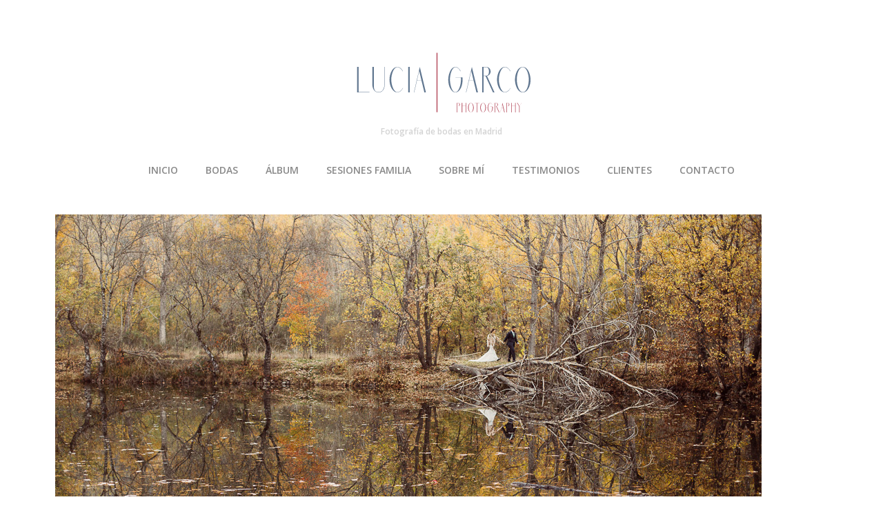

--- FILE ---
content_type: text/html; charset=UTF-8
request_url: https://luciagarco.com/fotografo-de-bodas-en-madrid/postboda_ana-y-gerardo/attachment/postboda-rascafria-madrid-36-de-47/
body_size: 9894
content:
<!DOCTYPE html>
<html lang="es" class="no-js">
<head>
	<meta charset="UTF-8" />
	<meta name="viewport" content="width=device-width, initial-scale=1" />

	<link rel="profile" href="https://gmpg.org/xfn/11" />
	<link rel="pingback" href="https://luciagarco.com/xmlrpc.php" />

<meta name='robots' content='index, follow, max-image-preview:large, max-snippet:-1, max-video-preview:-1' />
	<style>img:is([sizes="auto" i], [sizes^="auto," i]) { contain-intrinsic-size: 3000px 1500px }</style>
	
	<!-- This site is optimized with the Yoast SEO plugin v26.8 - https://yoast.com/product/yoast-seo-wordpress/ -->
	<title>postboda-rascafria-madrid (36 de 47) - Fotografía de bodas en Madrid</title>
	<link rel="canonical" href="https://luciagarco.com/fotografo-de-bodas-en-madrid/postboda_ana-y-gerardo/attachment/postboda-rascafria-madrid-36-de-47/" />
	<meta property="og:locale" content="es_ES" />
	<meta property="og:type" content="article" />
	<meta property="og:title" content="postboda-rascafria-madrid (36 de 47) - Fotografía de bodas en Madrid" />
	<meta property="og:url" content="https://luciagarco.com/fotografo-de-bodas-en-madrid/postboda_ana-y-gerardo/attachment/postboda-rascafria-madrid-36-de-47/" />
	<meta property="og:site_name" content="Fotografía de bodas en Madrid" />
	<meta property="og:image" content="https://luciagarco.com/fotografo-de-bodas-en-madrid/postboda_ana-y-gerardo/attachment/postboda-rascafria-madrid-36-de-47" />
	<meta property="og:image:width" content="1024" />
	<meta property="og:image:height" content="683" />
	<meta property="og:image:type" content="image/jpeg" />
	<meta name="twitter:card" content="summary_large_image" />
	<script type="application/ld+json" class="yoast-schema-graph">{"@context":"https://schema.org","@graph":[{"@type":"WebPage","@id":"https://luciagarco.com/fotografo-de-bodas-en-madrid/postboda_ana-y-gerardo/attachment/postboda-rascafria-madrid-36-de-47/","url":"https://luciagarco.com/fotografo-de-bodas-en-madrid/postboda_ana-y-gerardo/attachment/postboda-rascafria-madrid-36-de-47/","name":"postboda-rascafria-madrid (36 de 47) - Fotografía de bodas en Madrid","isPartOf":{"@id":"https://luciagarco.com/#website"},"primaryImageOfPage":{"@id":"https://luciagarco.com/fotografo-de-bodas-en-madrid/postboda_ana-y-gerardo/attachment/postboda-rascafria-madrid-36-de-47/#primaryimage"},"image":{"@id":"https://luciagarco.com/fotografo-de-bodas-en-madrid/postboda_ana-y-gerardo/attachment/postboda-rascafria-madrid-36-de-47/#primaryimage"},"thumbnailUrl":"https://luciagarco.com/wp-content/uploads/2017/02/postboda-rascafria-madrid-36-de-47.jpg","datePublished":"2018-02-13T08:39:06+00:00","breadcrumb":{"@id":"https://luciagarco.com/fotografo-de-bodas-en-madrid/postboda_ana-y-gerardo/attachment/postboda-rascafria-madrid-36-de-47/#breadcrumb"},"inLanguage":"es","potentialAction":[{"@type":"ReadAction","target":["https://luciagarco.com/fotografo-de-bodas-en-madrid/postboda_ana-y-gerardo/attachment/postboda-rascafria-madrid-36-de-47/"]}]},{"@type":"ImageObject","inLanguage":"es","@id":"https://luciagarco.com/fotografo-de-bodas-en-madrid/postboda_ana-y-gerardo/attachment/postboda-rascafria-madrid-36-de-47/#primaryimage","url":"https://luciagarco.com/wp-content/uploads/2017/02/postboda-rascafria-madrid-36-de-47.jpg","contentUrl":"https://luciagarco.com/wp-content/uploads/2017/02/postboda-rascafria-madrid-36-de-47.jpg","width":1024,"height":683},{"@type":"BreadcrumbList","@id":"https://luciagarco.com/fotografo-de-bodas-en-madrid/postboda_ana-y-gerardo/attachment/postboda-rascafria-madrid-36-de-47/#breadcrumb","itemListElement":[{"@type":"ListItem","position":1,"name":"Portada","item":"https://luciagarco.com/"},{"@type":"ListItem","position":2,"name":"Postboda en Rascafría Ana y Gerardo","item":"https://luciagarco.com/fotografo-de-bodas-en-madrid/postboda_ana-y-gerardo/"},{"@type":"ListItem","position":3,"name":"postboda-rascafria&#8211;madrid (36 de 47)"}]},{"@type":"WebSite","@id":"https://luciagarco.com/#website","url":"https://luciagarco.com/","name":"Fotografía de bodas en Madrid","description":"","publisher":{"@id":"https://luciagarco.com/#/schema/person/16305d2140990944d3c403bedc22f70f"},"potentialAction":[{"@type":"SearchAction","target":{"@type":"EntryPoint","urlTemplate":"https://luciagarco.com/?s={search_term_string}"},"query-input":{"@type":"PropertyValueSpecification","valueRequired":true,"valueName":"search_term_string"}}],"inLanguage":"es"},{"@type":["Person","Organization"],"@id":"https://luciagarco.com/#/schema/person/16305d2140990944d3c403bedc22f70f","name":"luciagarcia","image":{"@type":"ImageObject","inLanguage":"es","@id":"https://luciagarco.com/#/schema/person/image/","url":"https://luciagarco.com/wp-content/uploads/2017/02/postboda-rascafria-madrid-36-de-47.jpg","contentUrl":"https://luciagarco.com/wp-content/uploads/2017/02/postboda-rascafria-madrid-36-de-47.jpg","width":1024,"height":683,"caption":"luciagarcia"},"logo":{"@id":"https://luciagarco.com/#/schema/person/image/"}}]}</script>
	<!-- / Yoast SEO plugin. -->


<link rel='dns-prefetch' href='//fonts.googleapis.com' />
<link rel="alternate" type="application/rss+xml" title="Fotografía de bodas en Madrid &raquo; Feed" href="https://luciagarco.com/feed/" />
<link rel="alternate" type="application/rss+xml" title="Fotografía de bodas en Madrid &raquo; Feed de los comentarios" href="https://luciagarco.com/comments/feed/" />
<link rel="alternate" type="application/rss+xml" title="Fotografía de bodas en Madrid &raquo; Comentario postboda-rascafria&#8211;madrid (36 de 47) del feed" href="https://luciagarco.com/fotografo-de-bodas-en-madrid/postboda_ana-y-gerardo/attachment/postboda-rascafria-madrid-36-de-47/#main/feed/" />
<script type="text/javascript">
/* <![CDATA[ */
window._wpemojiSettings = {"baseUrl":"https:\/\/s.w.org\/images\/core\/emoji\/16.0.1\/72x72\/","ext":".png","svgUrl":"https:\/\/s.w.org\/images\/core\/emoji\/16.0.1\/svg\/","svgExt":".svg","source":{"concatemoji":"https:\/\/luciagarco.com\/wp-includes\/js\/wp-emoji-release.min.js?ver=6.8.3"}};
/*! This file is auto-generated */
!function(s,n){var o,i,e;function c(e){try{var t={supportTests:e,timestamp:(new Date).valueOf()};sessionStorage.setItem(o,JSON.stringify(t))}catch(e){}}function p(e,t,n){e.clearRect(0,0,e.canvas.width,e.canvas.height),e.fillText(t,0,0);var t=new Uint32Array(e.getImageData(0,0,e.canvas.width,e.canvas.height).data),a=(e.clearRect(0,0,e.canvas.width,e.canvas.height),e.fillText(n,0,0),new Uint32Array(e.getImageData(0,0,e.canvas.width,e.canvas.height).data));return t.every(function(e,t){return e===a[t]})}function u(e,t){e.clearRect(0,0,e.canvas.width,e.canvas.height),e.fillText(t,0,0);for(var n=e.getImageData(16,16,1,1),a=0;a<n.data.length;a++)if(0!==n.data[a])return!1;return!0}function f(e,t,n,a){switch(t){case"flag":return n(e,"\ud83c\udff3\ufe0f\u200d\u26a7\ufe0f","\ud83c\udff3\ufe0f\u200b\u26a7\ufe0f")?!1:!n(e,"\ud83c\udde8\ud83c\uddf6","\ud83c\udde8\u200b\ud83c\uddf6")&&!n(e,"\ud83c\udff4\udb40\udc67\udb40\udc62\udb40\udc65\udb40\udc6e\udb40\udc67\udb40\udc7f","\ud83c\udff4\u200b\udb40\udc67\u200b\udb40\udc62\u200b\udb40\udc65\u200b\udb40\udc6e\u200b\udb40\udc67\u200b\udb40\udc7f");case"emoji":return!a(e,"\ud83e\udedf")}return!1}function g(e,t,n,a){var r="undefined"!=typeof WorkerGlobalScope&&self instanceof WorkerGlobalScope?new OffscreenCanvas(300,150):s.createElement("canvas"),o=r.getContext("2d",{willReadFrequently:!0}),i=(o.textBaseline="top",o.font="600 32px Arial",{});return e.forEach(function(e){i[e]=t(o,e,n,a)}),i}function t(e){var t=s.createElement("script");t.src=e,t.defer=!0,s.head.appendChild(t)}"undefined"!=typeof Promise&&(o="wpEmojiSettingsSupports",i=["flag","emoji"],n.supports={everything:!0,everythingExceptFlag:!0},e=new Promise(function(e){s.addEventListener("DOMContentLoaded",e,{once:!0})}),new Promise(function(t){var n=function(){try{var e=JSON.parse(sessionStorage.getItem(o));if("object"==typeof e&&"number"==typeof e.timestamp&&(new Date).valueOf()<e.timestamp+604800&&"object"==typeof e.supportTests)return e.supportTests}catch(e){}return null}();if(!n){if("undefined"!=typeof Worker&&"undefined"!=typeof OffscreenCanvas&&"undefined"!=typeof URL&&URL.createObjectURL&&"undefined"!=typeof Blob)try{var e="postMessage("+g.toString()+"("+[JSON.stringify(i),f.toString(),p.toString(),u.toString()].join(",")+"));",a=new Blob([e],{type:"text/javascript"}),r=new Worker(URL.createObjectURL(a),{name:"wpTestEmojiSupports"});return void(r.onmessage=function(e){c(n=e.data),r.terminate(),t(n)})}catch(e){}c(n=g(i,f,p,u))}t(n)}).then(function(e){for(var t in e)n.supports[t]=e[t],n.supports.everything=n.supports.everything&&n.supports[t],"flag"!==t&&(n.supports.everythingExceptFlag=n.supports.everythingExceptFlag&&n.supports[t]);n.supports.everythingExceptFlag=n.supports.everythingExceptFlag&&!n.supports.flag,n.DOMReady=!1,n.readyCallback=function(){n.DOMReady=!0}}).then(function(){return e}).then(function(){var e;n.supports.everything||(n.readyCallback(),(e=n.source||{}).concatemoji?t(e.concatemoji):e.wpemoji&&e.twemoji&&(t(e.twemoji),t(e.wpemoji)))}))}((window,document),window._wpemojiSettings);
/* ]]> */
</script>
<style id='wp-emoji-styles-inline-css' type='text/css'>

	img.wp-smiley, img.emoji {
		display: inline !important;
		border: none !important;
		box-shadow: none !important;
		height: 1em !important;
		width: 1em !important;
		margin: 0 0.07em !important;
		vertical-align: -0.1em !important;
		background: none !important;
		padding: 0 !important;
	}
</style>
<link rel='stylesheet' id='wp-block-library-css' href='https://luciagarco.com/wp-includes/css/dist/block-library/style.min.css?ver=6.8.3' type='text/css' media='all' />
<style id='classic-theme-styles-inline-css' type='text/css'>
/*! This file is auto-generated */
.wp-block-button__link{color:#fff;background-color:#32373c;border-radius:9999px;box-shadow:none;text-decoration:none;padding:calc(.667em + 2px) calc(1.333em + 2px);font-size:1.125em}.wp-block-file__button{background:#32373c;color:#fff;text-decoration:none}
</style>
<style id='global-styles-inline-css' type='text/css'>
:root{--wp--preset--aspect-ratio--square: 1;--wp--preset--aspect-ratio--4-3: 4/3;--wp--preset--aspect-ratio--3-4: 3/4;--wp--preset--aspect-ratio--3-2: 3/2;--wp--preset--aspect-ratio--2-3: 2/3;--wp--preset--aspect-ratio--16-9: 16/9;--wp--preset--aspect-ratio--9-16: 9/16;--wp--preset--color--black: #000000;--wp--preset--color--cyan-bluish-gray: #abb8c3;--wp--preset--color--white: #ffffff;--wp--preset--color--pale-pink: #f78da7;--wp--preset--color--vivid-red: #cf2e2e;--wp--preset--color--luminous-vivid-orange: #ff6900;--wp--preset--color--luminous-vivid-amber: #fcb900;--wp--preset--color--light-green-cyan: #7bdcb5;--wp--preset--color--vivid-green-cyan: #00d084;--wp--preset--color--pale-cyan-blue: #8ed1fc;--wp--preset--color--vivid-cyan-blue: #0693e3;--wp--preset--color--vivid-purple: #9b51e0;--wp--preset--gradient--vivid-cyan-blue-to-vivid-purple: linear-gradient(135deg,rgba(6,147,227,1) 0%,rgb(155,81,224) 100%);--wp--preset--gradient--light-green-cyan-to-vivid-green-cyan: linear-gradient(135deg,rgb(122,220,180) 0%,rgb(0,208,130) 100%);--wp--preset--gradient--luminous-vivid-amber-to-luminous-vivid-orange: linear-gradient(135deg,rgba(252,185,0,1) 0%,rgba(255,105,0,1) 100%);--wp--preset--gradient--luminous-vivid-orange-to-vivid-red: linear-gradient(135deg,rgba(255,105,0,1) 0%,rgb(207,46,46) 100%);--wp--preset--gradient--very-light-gray-to-cyan-bluish-gray: linear-gradient(135deg,rgb(238,238,238) 0%,rgb(169,184,195) 100%);--wp--preset--gradient--cool-to-warm-spectrum: linear-gradient(135deg,rgb(74,234,220) 0%,rgb(151,120,209) 20%,rgb(207,42,186) 40%,rgb(238,44,130) 60%,rgb(251,105,98) 80%,rgb(254,248,76) 100%);--wp--preset--gradient--blush-light-purple: linear-gradient(135deg,rgb(255,206,236) 0%,rgb(152,150,240) 100%);--wp--preset--gradient--blush-bordeaux: linear-gradient(135deg,rgb(254,205,165) 0%,rgb(254,45,45) 50%,rgb(107,0,62) 100%);--wp--preset--gradient--luminous-dusk: linear-gradient(135deg,rgb(255,203,112) 0%,rgb(199,81,192) 50%,rgb(65,88,208) 100%);--wp--preset--gradient--pale-ocean: linear-gradient(135deg,rgb(255,245,203) 0%,rgb(182,227,212) 50%,rgb(51,167,181) 100%);--wp--preset--gradient--electric-grass: linear-gradient(135deg,rgb(202,248,128) 0%,rgb(113,206,126) 100%);--wp--preset--gradient--midnight: linear-gradient(135deg,rgb(2,3,129) 0%,rgb(40,116,252) 100%);--wp--preset--font-size--small: 13px;--wp--preset--font-size--medium: 20px;--wp--preset--font-size--large: 36px;--wp--preset--font-size--x-large: 42px;--wp--preset--spacing--20: 0.44rem;--wp--preset--spacing--30: 0.67rem;--wp--preset--spacing--40: 1rem;--wp--preset--spacing--50: 1.5rem;--wp--preset--spacing--60: 2.25rem;--wp--preset--spacing--70: 3.38rem;--wp--preset--spacing--80: 5.06rem;--wp--preset--shadow--natural: 6px 6px 9px rgba(0, 0, 0, 0.2);--wp--preset--shadow--deep: 12px 12px 50px rgba(0, 0, 0, 0.4);--wp--preset--shadow--sharp: 6px 6px 0px rgba(0, 0, 0, 0.2);--wp--preset--shadow--outlined: 6px 6px 0px -3px rgba(255, 255, 255, 1), 6px 6px rgba(0, 0, 0, 1);--wp--preset--shadow--crisp: 6px 6px 0px rgba(0, 0, 0, 1);}:where(.is-layout-flex){gap: 0.5em;}:where(.is-layout-grid){gap: 0.5em;}body .is-layout-flex{display: flex;}.is-layout-flex{flex-wrap: wrap;align-items: center;}.is-layout-flex > :is(*, div){margin: 0;}body .is-layout-grid{display: grid;}.is-layout-grid > :is(*, div){margin: 0;}:where(.wp-block-columns.is-layout-flex){gap: 2em;}:where(.wp-block-columns.is-layout-grid){gap: 2em;}:where(.wp-block-post-template.is-layout-flex){gap: 1.25em;}:where(.wp-block-post-template.is-layout-grid){gap: 1.25em;}.has-black-color{color: var(--wp--preset--color--black) !important;}.has-cyan-bluish-gray-color{color: var(--wp--preset--color--cyan-bluish-gray) !important;}.has-white-color{color: var(--wp--preset--color--white) !important;}.has-pale-pink-color{color: var(--wp--preset--color--pale-pink) !important;}.has-vivid-red-color{color: var(--wp--preset--color--vivid-red) !important;}.has-luminous-vivid-orange-color{color: var(--wp--preset--color--luminous-vivid-orange) !important;}.has-luminous-vivid-amber-color{color: var(--wp--preset--color--luminous-vivid-amber) !important;}.has-light-green-cyan-color{color: var(--wp--preset--color--light-green-cyan) !important;}.has-vivid-green-cyan-color{color: var(--wp--preset--color--vivid-green-cyan) !important;}.has-pale-cyan-blue-color{color: var(--wp--preset--color--pale-cyan-blue) !important;}.has-vivid-cyan-blue-color{color: var(--wp--preset--color--vivid-cyan-blue) !important;}.has-vivid-purple-color{color: var(--wp--preset--color--vivid-purple) !important;}.has-black-background-color{background-color: var(--wp--preset--color--black) !important;}.has-cyan-bluish-gray-background-color{background-color: var(--wp--preset--color--cyan-bluish-gray) !important;}.has-white-background-color{background-color: var(--wp--preset--color--white) !important;}.has-pale-pink-background-color{background-color: var(--wp--preset--color--pale-pink) !important;}.has-vivid-red-background-color{background-color: var(--wp--preset--color--vivid-red) !important;}.has-luminous-vivid-orange-background-color{background-color: var(--wp--preset--color--luminous-vivid-orange) !important;}.has-luminous-vivid-amber-background-color{background-color: var(--wp--preset--color--luminous-vivid-amber) !important;}.has-light-green-cyan-background-color{background-color: var(--wp--preset--color--light-green-cyan) !important;}.has-vivid-green-cyan-background-color{background-color: var(--wp--preset--color--vivid-green-cyan) !important;}.has-pale-cyan-blue-background-color{background-color: var(--wp--preset--color--pale-cyan-blue) !important;}.has-vivid-cyan-blue-background-color{background-color: var(--wp--preset--color--vivid-cyan-blue) !important;}.has-vivid-purple-background-color{background-color: var(--wp--preset--color--vivid-purple) !important;}.has-black-border-color{border-color: var(--wp--preset--color--black) !important;}.has-cyan-bluish-gray-border-color{border-color: var(--wp--preset--color--cyan-bluish-gray) !important;}.has-white-border-color{border-color: var(--wp--preset--color--white) !important;}.has-pale-pink-border-color{border-color: var(--wp--preset--color--pale-pink) !important;}.has-vivid-red-border-color{border-color: var(--wp--preset--color--vivid-red) !important;}.has-luminous-vivid-orange-border-color{border-color: var(--wp--preset--color--luminous-vivid-orange) !important;}.has-luminous-vivid-amber-border-color{border-color: var(--wp--preset--color--luminous-vivid-amber) !important;}.has-light-green-cyan-border-color{border-color: var(--wp--preset--color--light-green-cyan) !important;}.has-vivid-green-cyan-border-color{border-color: var(--wp--preset--color--vivid-green-cyan) !important;}.has-pale-cyan-blue-border-color{border-color: var(--wp--preset--color--pale-cyan-blue) !important;}.has-vivid-cyan-blue-border-color{border-color: var(--wp--preset--color--vivid-cyan-blue) !important;}.has-vivid-purple-border-color{border-color: var(--wp--preset--color--vivid-purple) !important;}.has-vivid-cyan-blue-to-vivid-purple-gradient-background{background: var(--wp--preset--gradient--vivid-cyan-blue-to-vivid-purple) !important;}.has-light-green-cyan-to-vivid-green-cyan-gradient-background{background: var(--wp--preset--gradient--light-green-cyan-to-vivid-green-cyan) !important;}.has-luminous-vivid-amber-to-luminous-vivid-orange-gradient-background{background: var(--wp--preset--gradient--luminous-vivid-amber-to-luminous-vivid-orange) !important;}.has-luminous-vivid-orange-to-vivid-red-gradient-background{background: var(--wp--preset--gradient--luminous-vivid-orange-to-vivid-red) !important;}.has-very-light-gray-to-cyan-bluish-gray-gradient-background{background: var(--wp--preset--gradient--very-light-gray-to-cyan-bluish-gray) !important;}.has-cool-to-warm-spectrum-gradient-background{background: var(--wp--preset--gradient--cool-to-warm-spectrum) !important;}.has-blush-light-purple-gradient-background{background: var(--wp--preset--gradient--blush-light-purple) !important;}.has-blush-bordeaux-gradient-background{background: var(--wp--preset--gradient--blush-bordeaux) !important;}.has-luminous-dusk-gradient-background{background: var(--wp--preset--gradient--luminous-dusk) !important;}.has-pale-ocean-gradient-background{background: var(--wp--preset--gradient--pale-ocean) !important;}.has-electric-grass-gradient-background{background: var(--wp--preset--gradient--electric-grass) !important;}.has-midnight-gradient-background{background: var(--wp--preset--gradient--midnight) !important;}.has-small-font-size{font-size: var(--wp--preset--font-size--small) !important;}.has-medium-font-size{font-size: var(--wp--preset--font-size--medium) !important;}.has-large-font-size{font-size: var(--wp--preset--font-size--large) !important;}.has-x-large-font-size{font-size: var(--wp--preset--font-size--x-large) !important;}
:where(.wp-block-post-template.is-layout-flex){gap: 1.25em;}:where(.wp-block-post-template.is-layout-grid){gap: 1.25em;}
:where(.wp-block-columns.is-layout-flex){gap: 2em;}:where(.wp-block-columns.is-layout-grid){gap: 2em;}
:root :where(.wp-block-pullquote){font-size: 1.5em;line-height: 1.6;}
</style>
<link rel='stylesheet' id='contact-form-7-css' href='https://luciagarco.com/wp-content/plugins/contact-form-7/includes/css/styles.css?ver=6.1.4' type='text/css' media='all' />
<link rel='stylesheet' id='photoline-style-css' href='https://luciagarco.com/wp-content/themes/photoline-lite/style.css?ver=6.8.3' type='text/css' media='all' />
<link rel='stylesheet' id='photoline-fonts-css' href='//fonts.googleapis.com/css?family=Open+Sans%3A300italic%2C400italic%2C700italic%2C400%2C600%2C700%2C300&#038;subset=latin%2Ccyrillic' type='text/css' media='all' />
<link rel='stylesheet' id='font-genericons-css' href='https://luciagarco.com/wp-content/themes/photoline-lite/genericons/genericons.css?v=3.4&#038;ver=6.8.3' type='text/css' media='all' />
<link rel='stylesheet' id='font-awesome-css' href='https://luciagarco.com/wp-content/themes/photoline-lite/font-awesome/css/font-awesome.min.css?v=4.4&#038;ver=6.8.3' type='text/css' media='all' />
<link rel='stylesheet' id='style-flexslider-css' href='https://luciagarco.com/wp-content/themes/photoline-lite/css/flexslider.css?v=25062015&#038;ver=6.8.3' type='text/css' media='all' />
<link rel='stylesheet' id='style-prettyPhoto-css' href='https://luciagarco.com/wp-content/themes/photoline-lite/css/prettyPhoto.css?v=25062015&#038;ver=6.8.3' type='text/css' media='all' />
<script type="text/javascript" src="https://luciagarco.com/wp-includes/js/jquery/jquery.min.js?ver=3.7.1" id="jquery-core-js"></script>
<script type="text/javascript" src="https://luciagarco.com/wp-includes/js/jquery/jquery-migrate.min.js?ver=3.4.1" id="jquery-migrate-js"></script>
<!--[if lt IE 9]>
<script type="text/javascript" src="https://luciagarco.com/wp-content/themes/photoline-lite/js/html5.js?ver=3.7.0" id="photoline-html5-js"></script>
<![endif]-->
<script type="text/javascript" src="https://luciagarco.com/wp-content/themes/photoline-lite/js/keyboard-image-navigation.js?ver=25062015" id="keyboard-image-navigation-js"></script>
<link rel="https://api.w.org/" href="https://luciagarco.com/wp-json/" /><link rel="alternate" title="JSON" type="application/json" href="https://luciagarco.com/wp-json/wp/v2/media/3745" /><link rel="EditURI" type="application/rsd+xml" title="RSD" href="https://luciagarco.com/xmlrpc.php?rsd" />
<meta name="generator" content="WordPress 6.8.3" />
<link rel='shortlink' href='https://luciagarco.com/?p=3745' />
<link rel="alternate" title="oEmbed (JSON)" type="application/json+oembed" href="https://luciagarco.com/wp-json/oembed/1.0/embed?url=https%3A%2F%2Fluciagarco.com%2Ffotografo-de-bodas-en-madrid%2Fpostboda_ana-y-gerardo%2Fattachment%2Fpostboda-rascafria-madrid-36-de-47%2F%23main" />
<link rel="alternate" title="oEmbed (XML)" type="text/xml+oembed" href="https://luciagarco.com/wp-json/oembed/1.0/embed?url=https%3A%2F%2Fluciagarco.com%2Ffotografo-de-bodas-en-madrid%2Fpostboda_ana-y-gerardo%2Fattachment%2Fpostboda-rascafria-madrid-36-de-47%2F%23main&#038;format=xml" />
<style>.post-thumbnail img[src$='.svg'] { width: 100%; height: auto; }</style>    <style type="text/css">
body { color: #757575; }
.entry-header p { color: #666666; }
.blog-widget .textwidget p:after, .no-sidebar .format-standard h1.page-title:after { background-color: #666666; }
button,
html input[type="button"],
input[type="reset"],
input[type="submit"] { background: #848484; }
button:hover,
html input[type="button"]:hover,
input[type="reset"]:hover,
input[type="submit"]:hover { background: #777777; }
        .site-content a, #home-tagline h1, cite { color: #848484; }
        #content a:hover, .site-content a:hover, .site-footer a:hover { color: #777777; }

        .main-navigation { background: #ffffff; }

        .hero { background: rgba(255, 255, 255, 0.2); }



.main-navigation li a { color: #898989; }
.main-navigation li a:hover  { color: #4f4f4f; }
.main-navigation, .footer-border { border-top-color: #eaeaea; }
.page-header, .single .entry-content, #colophon.wrap { border-color: #d6d6d6; }

        header.page-header {   display: none; }

h1.page-title { color: ; }
.site-content .entry-meta, .comment-metadata, .comments-area .reply:before, label { color: #a8a8a8; }
.site-footer, .site-footer a { color: #dbdbdb; }
.site-footer { background: #FFF; }
	.nav-menu li:hover,
	.nav-menu li.sfHover,
	.nav-menuu a:focus,
	.nav-menu a:hover, 
	.nav-menu a:active,
.main-navigation li ul li a:hover  { background: #fcfcfc; }
	.nav-menu .current_page_item a,
	.nav-menu .current-post-ancestor a,
	.nav-menu .current-menu-item a { background: #ffffff; }
    </style>
    
<!-- Meta Pixel Code -->
<script type='text/javascript'>
!function(f,b,e,v,n,t,s){if(f.fbq)return;n=f.fbq=function(){n.callMethod?
n.callMethod.apply(n,arguments):n.queue.push(arguments)};if(!f._fbq)f._fbq=n;
n.push=n;n.loaded=!0;n.version='2.0';n.queue=[];t=b.createElement(e);t.async=!0;
t.src=v;s=b.getElementsByTagName(e)[0];s.parentNode.insertBefore(t,s)}(window,
document,'script','https://connect.facebook.net/en_US/fbevents.js?v=next');
</script>
<!-- End Meta Pixel Code -->

      <script type='text/javascript'>
        var url = window.location.origin + '?ob=open-bridge';
        fbq('set', 'openbridge', '220198979405497', url);
      </script>
    <script type='text/javascript'>fbq('init', '220198979405497', {}, {
    "agent": "wordpress-6.8.3-3.0.16"
})</script><script type='text/javascript'>
    fbq('track', 'PageView', []);
  </script>
<!-- Meta Pixel Code -->
<noscript>
<img height="1" width="1" style="display:none" alt="fbpx"
src="https://www.facebook.com/tr?id=220198979405497&ev=PageView&noscript=1" />
</noscript>
<!-- End Meta Pixel Code -->
<style type="text/css" id="custom-background-css">
body.custom-background { background-color: #ffffff; }
</style>
	<link rel="icon" href="https://luciagarco.com/wp-content/uploads/2017/03/cropped-icono-web-gordo-32x32.jpg" sizes="32x32" />
<link rel="icon" href="https://luciagarco.com/wp-content/uploads/2017/03/cropped-icono-web-gordo-192x192.jpg" sizes="192x192" />
<link rel="apple-touch-icon" href="https://luciagarco.com/wp-content/uploads/2017/03/cropped-icono-web-gordo-180x180.jpg" />
<meta name="msapplication-TileImage" content="https://luciagarco.com/wp-content/uploads/2017/03/cropped-icono-web-gordo-270x270.jpg" />
		<!-- Facebook Pixel Code -->
		<script>
			var aepc_pixel = {"pixel_id":"220198979405497","user":{},"enable_advanced_events":"yes","fire_delay":"0"},
				aepc_pixel_args = [],
				aepc_extend_args = function( args ) {
					if ( typeof args === 'undefined' ) {
						args = {};
					}

					for(var key in aepc_pixel_args)
						args[key] = aepc_pixel_args[key];

					return args;
				};

			// Extend args
			if ( 'yes' === aepc_pixel.enable_advanced_events ) {
				aepc_pixel_args.userAgent = navigator.userAgent;
				aepc_pixel_args.language = navigator.language;

				if ( document.referrer.indexOf( document.domain ) < 0 ) {
					aepc_pixel_args.referrer = document.referrer;
				}
			}
		</script>
		<script>
						!function(f,b,e,v,n,t,s){if(f.fbq)return;n=f.fbq=function(){n.callMethod?
				n.callMethod.apply(n,arguments):n.queue.push(arguments)};if(!f._fbq)f._fbq=n;
				n.push=n;n.loaded=!0;n.version='2.0';n.agent='dvpixelcaffeinewordpress';n.queue=[];t=b.createElement(e);t.async=!0;
				t.src=v;s=b.getElementsByTagName(e)[0];s.parentNode.insertBefore(t,s)}(window,
				document,'script','https://connect.facebook.net/en_US/fbevents.js');
			
						fbq('init', aepc_pixel.pixel_id, aepc_pixel.user);

						setTimeout( function() {
				fbq('track', "PageView", aepc_pixel_args);
			}, aepc_pixel.fire_delay * 1000 );
					</script>
				<noscript><img height="1" width="1" style="display:none"
		               src="https://www.facebook.com/tr?id=220198979405497&ev=PageView&noscript=1"
			/></noscript>
				<!-- End Facebook Pixel Code -->
				<style type="text/css" id="wp-custom-css">
			.rosa {
	color : 	#955251;
}
.entry-meta {
	display : none;
}

.site-content a.read-more {
	display : none;
}

.site-content .entry-title {
    font-size: 12px;
    line-height: 30px;
		white-space:nowrap;
}
.colgrid .entry-content h1 {
    margin: 0px 0 0 0;
}

.col {
	margin-bottom : 0px;
}

.site-footer, .site-footer a {
    color: #404040;
}
#logo .site-title{
	font-size : 12px;
}

#reply-title {
	display : none;
}

.no-sidebar .entry-content, .no-sidebar .comments-area {
    margin: 0 auto;
    width: 80%;
}

@media (max-width: 700px) {
	.site-content h1.entry-title {
			font-size: 12px;
			line-height: 1.5;
			white-space:nowrap;
	}
	.no-sidebar .entry-content, 	.no-sidebar .comments-area {
    margin: 0 auto;
    width: 100%;
	}
}

.social-media-icons {color:#696969;
baseline-shift: 12cm;
}

.main-navigation li a {
	padding: 34px 20px;	
}
	
.main-navigation {
	    border-bottom: solid 0px #eaeaea;
    border-top: solid 0px #333;
}	


.site-branding {
  padding: 60px 0 0 0;
}

body.page-id-6609 #site-navigation {
    display: none;
}		</style>
		</head>

<body data-rsssl=1 class="attachment wp-singular attachment-template-default single single-attachment postid-3745 attachmentid-3745 attachment-jpeg custom-background wp-theme-photoline-lite metaslider-plugin">
	<div class="out-wrap"style="background:#ffffff;">
				<div id="wrap-header" class="wrap hfeed site">
			<header id="masthead" class="site-header" role="banner">
				<div class="site-branding clearfix">
					

<div id="logo">


		<a href="https://luciagarco.com/" rel="home" style="color:#d3d3d3">
		<img src="https://luciagarco.com/wp-content/uploads/2018/02/tri-2.svg" alt="Fotografía de bodas en Madrid"  />
		</a>
			<div class="title-group">
		<h1 class="site-title"><a href="https://luciagarco.com/" rel="home" style="color:#d3d3d3">
		Fotografía de bodas en Madrid		</a></h1>
		<h2 class="site-description" style="color:#d3d3d3"></h2>
	</div>
		

</div><!--#logo-->				</div><!--site-branding-->
				

		<nav id="site-navigation" class="main-navigation" role="navigation">
			<h1 class="menu-toggle"><span class="screen-reader-text">Menu</span></h1>
<div class="menu-main"><ul id="menu-menu-2021" class="nav-menu"><li id="menu-item-7257" class="menu-item menu-item-type-post_type menu-item-object-page menu-item-home menu-item-7257"><a href="https://luciagarco.com/">INICIO</a></li>
<li id="menu-item-7250" class="menu-item menu-item-type-taxonomy menu-item-object-category menu-item-7250"><a href="https://luciagarco.com/category/fotografo-de-bodas-en-madrid/">BODAS</a></li>
<li id="menu-item-7246" class="menu-item menu-item-type-post_type menu-item-object-page menu-item-7246"><a href="https://luciagarco.com/album-de-boda-moderno-lino/">ÁLBUM</a></li>
<li id="menu-item-7248" class="menu-item menu-item-type-post_type menu-item-object-page menu-item-has-children menu-item-7248"><a href="https://luciagarco.com/recien-nacidos/sesiones/">SESIONES FAMILIA</a>
<ul class="sub-menu">
	<li id="menu-item-10261" class="menu-item menu-item-type-post_type menu-item-object-page menu-item-10261"><a href="https://luciagarco.com/el-estudio/">El estudio</a></li>
	<li id="menu-item-10393" class="menu-item menu-item-type-post_type menu-item-object-page menu-item-10393"><a href="https://luciagarco.com/maternidad-2/">MATERNIDAD</a></li>
	<li id="menu-item-10389" class="menu-item menu-item-type-post_type menu-item-object-page menu-item-10389"><a href="https://luciagarco.com/bebe/">BEBÉ</a></li>
	<li id="menu-item-10442" class="menu-item menu-item-type-post_type menu-item-object-page menu-item-10442"><a href="https://luciagarco.com/familia/">FAMILIA</a></li>
	<li id="menu-item-7423" class="menu-item menu-item-type-post_type menu-item-object-page menu-item-7423"><a href="https://luciagarco.com/navidad/">NAVIDAD</a></li>
	<li id="menu-item-7258" class="menu-item menu-item-type-taxonomy menu-item-object-category menu-item-7258"><a href="https://luciagarco.com/category/sesiones-fotograficas/editorial/">EDITORIAL</a></li>
	<li id="menu-item-7259" class="menu-item menu-item-type-taxonomy menu-item-object-category menu-item-7259"><a href="https://luciagarco.com/category/personal/">PERSONAL</a></li>
</ul>
</li>
<li id="menu-item-7252" class="menu-item menu-item-type-post_type menu-item-object-page menu-item-has-children menu-item-7252"><a href="https://luciagarco.com/sobre-mi/">SOBRE MÍ</a>
<ul class="sub-menu">
	<li id="menu-item-7256" class="menu-item menu-item-type-post_type menu-item-object-page menu-item-7256"><a href="https://luciagarco.com/sobre-mi/">SOBRE MÍ</a></li>
	<li id="menu-item-7251" class="menu-item menu-item-type-post_type menu-item-object-page menu-item-7251"><a href="https://luciagarco.com/publicaciones/">PUBLICACIONES</a></li>
</ul>
</li>
<li id="menu-item-7249" class="menu-item menu-item-type-post_type menu-item-object-page menu-item-7249"><a href="https://luciagarco.com/opiniones/">TESTIMONIOS</a></li>
<li id="menu-item-7268" class="menu-item menu-item-type-custom menu-item-object-custom menu-item-7268"><a href="https://luciagarcacorrales.smugmug.com/">CLIENTES</a></li>
<li id="menu-item-7247" class="menu-item menu-item-type-post_type menu-item-object-page menu-item-7247"><a href="https://luciagarco.com/contacto/">CONTACTO</a></li>
</ul></div>
		</nav>
			</header>
		</div><!-- #wrap-header -->
	</div><!-- .out-wrap -->


<header class="page-header wrap">


<h1 style="display:inline-block;">postboda-rascafria&#8211;madrid (36 de 47)</h1>
	<nav id="single-nav">
		<div id="single-nav-right"><a href='https://luciagarco.com/fotografo-de-bodas-en-madrid/postboda_ana-y-gerardo/attachment/postboda-rascafria-madrid-35-de-47/#main'><i class="fa fa-chevron-left"></i></a></div>
		<div id="single-nav-left"><a href='https://luciagarco.com/fotografo-de-bodas-en-madrid/postboda_ana-y-gerardo/attachment/postboda-rascafria-madrid-37-de-47/#main'><i class="fa fa-chevron-right"></i></a></div>
	</nav><!-- /single-nav -->

</header>
<div id="wrap-content" class="wrap clearfix">
	<div id="content" class="site-content">
	<div id="primary" class="content-area image-attachment">
		<main id="main" class="site-main" role="main">

		
			<article id="post-3745" class="post-3745 attachment type-attachment status-inherit hentry">

				<div class="entry-content">

					<div class="entry-attachment">
						<div class="attachment">
							<a href="https://luciagarco.com/fotografo-de-bodas-en-madrid/postboda_ana-y-gerardo/attachment/postboda-madrid-1-de-1/#main" rel="attachment"><img width="1024" height="683" src="https://luciagarco.com/wp-content/uploads/2017/02/postboda-rascafria-madrid-36-de-47.jpg" class="attachment-1200x9999 size-1200x9999" alt="" decoding="async" fetchpriority="high" srcset="https://luciagarco.com/wp-content/uploads/2017/02/postboda-rascafria-madrid-36-de-47.jpg 1024w, https://luciagarco.com/wp-content/uploads/2017/02/postboda-rascafria-madrid-36-de-47-300x200.jpg 300w, https://luciagarco.com/wp-content/uploads/2017/02/postboda-rascafria-madrid-36-de-47-768x512.jpg 768w" sizes="(max-width: 1024px) 100vw, 1024px" /></a>						</div><!-- .attachment -->

											</div><!-- .entry-attachment -->

					<div class="entry-meta">
						Published <span class="entry-date"><time class="entry-date" datetime="2018-02-13T08:39:06+01:00">febrero 13, 2018</time></span> at <a href="https://luciagarco.com/wp-content/uploads/2017/02/postboda-rascafria-madrid-36-de-47.jpg">1024 &times; 683</a> in <a href="https://luciagarco.com/fotografo-de-bodas-en-madrid/postboda_ana-y-gerardo/" rel="gallery">Postboda en Rascafría <span class="rosa">Ana y Gerardo</span></a>					</div><!-- .entry-meta -->

				</div><!-- .entry-content -->


			</article><!-- #post-## -->

		
		</main><!-- #main -->
	</div><!-- #primary -->


	</div><!-- #content -->
</div><!--#wrap-content-->

<div class="out-wrap site-footer clearfix">
	<footer id="colophon" class="wrap site-footer" role="contentinfo">
		<div class="grid3 clearfix">
 				<div class="col">
					<div class="widget_text widget"><h5 class="widget-title">Lucía Garco</h5><div class="textwidget custom-html-widget">

Fotografía de boda en Madrid y España

luciagarco.fotografia@gmail.com</div></div><div class="widget">
<div class="wp-block-buttons is-layout-flex wp-block-buttons-is-layout-flex"></div>
</div>				</div>
 				<div class="col">
					<div class="widget"><img width="265" height="185" src="https://luciagarco.com/wp-content/uploads/FOOTER-WEB_e.jpg" class="image wp-image-6184  attachment-full size-full" alt="fotografo-de-bodas-madrid" style="max-width: 100%; height: auto;" decoding="async" loading="lazy" /></div>				</div>
 				<div class="col">
					<div class="widget">			<div class="textwidget"><p>Sígueme en Instagram para ver mis últimos trabajos</p>
</div>
		</div><div class="widget">
<div class="wp-block-buttons is-layout-flex wp-block-buttons-is-layout-flex">
<div class="wp-block-button is-style-outline is-style-outline--1"><a class="wp-block-button__link wp-element-button" href="https://www.instagram.com/luciagarcophoto/">@luciagarcophoto</a></div>
</div>
</div>				</div>
		</div><!--.grid3-->

		<div class="footer-border"></div>


		<div id="search-footer-bar">
			<form role="search" method="get" class="search-form" action="https://luciagarco.com/">
	<label>
		<span class="screen-reader-text">Search for:</span>
		<input type="search" class="search-field" placeholder="Search" value="" name="s">
	</label>
	<input type="submit" class="search-submit" value="Search">
</form>
		</div>

		<div class="site-info">
			<div class="grid2 clearfix">
 				<div class="col">
					&copy; 2026&nbsp;
					<span id="footer-copyright">
						All rights reserved @luciagarco.com					</span><span class="sep"> &middot; </span>
						Powered by <a href="http://wordpress.org/">WordPress</a><span class="sep"> &middot; </span>Theme by <a href="http://www.dinevthemes.com/">DinevThemes</a>				</div>
	 			<div class="col">
					<div class="search-footer">
						<a href="#search-footer-bar"><i class="fa fa-search"></i></a>
					</div>
							</div><!-- .col -->
			</div><!--grid2-->
		</div><!-- .site-info -->

		<div id="back-to-top">
			<a href="#masthead" id="scroll-up" ><i class="fa fa-chevron-up"></i></a>
            		</div>

	</footer><!-- #colophon -->
</div><!-- .out-wrap -->

<script type="speculationrules">
{"prefetch":[{"source":"document","where":{"and":[{"href_matches":"\/*"},{"not":{"href_matches":["\/wp-*.php","\/wp-admin\/*","\/wp-content\/uploads\/*","\/wp-content\/*","\/wp-content\/plugins\/*","\/wp-content\/themes\/photoline-lite\/*","\/*\\?(.+)"]}},{"not":{"selector_matches":"a[rel~=\"nofollow\"]"}},{"not":{"selector_matches":".no-prefetch, .no-prefetch a"}}]},"eagerness":"conservative"}]}
</script>
    <!-- Meta Pixel Event Code -->
    <script type='text/javascript'>
        document.addEventListener( 'wpcf7mailsent', function( event ) {
        if( "fb_pxl_code" in event.detail.apiResponse){
          eval(event.detail.apiResponse.fb_pxl_code);
        }
      }, false );
    </script>
    <!-- End Meta Pixel Event Code -->
    <div id='fb-pxl-ajax-code'></div><style id='block-style-variation-styles-inline-css' type='text/css'>
:root :where(.wp-block-button.is-style-outline--1 .wp-block-button__link){background: transparent none;border-color: currentColor;border-width: 2px;border-style: solid;color: currentColor;padding-top: 0.667em;padding-right: 1.33em;padding-bottom: 0.667em;padding-left: 1.33em;}
</style>
<script type="text/javascript" src="https://luciagarco.com/wp-includes/js/jquery/ui/core.min.js?ver=1.13.3" id="jquery-ui-core-js"></script>
<script type="text/javascript" src="https://luciagarco.com/wp-includes/js/jquery/ui/mouse.min.js?ver=1.13.3" id="jquery-ui-mouse-js"></script>
<script type="text/javascript" src="https://luciagarco.com/wp-includes/js/jquery/ui/sortable.min.js?ver=1.13.3" id="jquery-ui-sortable-js"></script>
<script type="text/javascript" src="https://luciagarco.com/wp-includes/js/dist/hooks.min.js?ver=4d63a3d491d11ffd8ac6" id="wp-hooks-js"></script>
<script type="text/javascript" src="https://luciagarco.com/wp-includes/js/dist/i18n.min.js?ver=5e580eb46a90c2b997e6" id="wp-i18n-js"></script>
<script type="text/javascript" id="wp-i18n-js-after">
/* <![CDATA[ */
wp.i18n.setLocaleData( { 'text direction\u0004ltr': [ 'ltr' ] } );
/* ]]> */
</script>
<script type="text/javascript" src="https://luciagarco.com/wp-content/plugins/contact-form-7/includes/swv/js/index.js?ver=6.1.4" id="swv-js"></script>
<script type="text/javascript" id="contact-form-7-js-translations">
/* <![CDATA[ */
( function( domain, translations ) {
	var localeData = translations.locale_data[ domain ] || translations.locale_data.messages;
	localeData[""].domain = domain;
	wp.i18n.setLocaleData( localeData, domain );
} )( "contact-form-7", {"translation-revision-date":"2025-12-01 15:45:40+0000","generator":"GlotPress\/4.0.3","domain":"messages","locale_data":{"messages":{"":{"domain":"messages","plural-forms":"nplurals=2; plural=n != 1;","lang":"es"},"This contact form is placed in the wrong place.":["Este formulario de contacto est\u00e1 situado en el lugar incorrecto."],"Error:":["Error:"]}},"comment":{"reference":"includes\/js\/index.js"}} );
/* ]]> */
</script>
<script type="text/javascript" id="contact-form-7-js-before">
/* <![CDATA[ */
var wpcf7 = {
    "api": {
        "root": "https:\/\/luciagarco.com\/wp-json\/",
        "namespace": "contact-form-7\/v1"
    }
};
/* ]]> */
</script>
<script type="text/javascript" src="https://luciagarco.com/wp-content/plugins/contact-form-7/includes/js/index.js?ver=6.1.4" id="contact-form-7-js"></script>
<script type="text/javascript" src="https://luciagarco.com/wp-content/themes/photoline-lite/js/jquery.fitvids.js?ver=1.1" id="jquery-fitvids-js"></script>
<script type="text/javascript" src="https://luciagarco.com/wp-content/themes/photoline-lite/js/jquery.flexslider.min.js?ver=25062015" id="jquery-flexslider-js"></script>
<script type="text/javascript" src="https://luciagarco.com/wp-content/themes/photoline-lite/js/jquery.prettyPhoto.js?ver=1.0" id="jquery-prettyPhoto-js"></script>
<script type="text/javascript" src="https://luciagarco.com/wp-content/themes/photoline-lite/js/skip-link-focus-fix.js?ver=25062015" id="skip-link-focus-fix-js"></script>
<script type="text/javascript" src="https://luciagarco.com/wp-content/themes/photoline-lite/js/navigation.js?ver=25062015" id="photoline-navigation-js"></script>
<script type="text/javascript" src="https://luciagarco.com/wp-content/themes/photoline-lite/js/main.js?ver=1.0" id="photoline-main-js"></script>
<script type="text/javascript" src="https://luciagarco.com/wp-includes/js/comment-reply.min.js?ver=6.8.3" id="comment-reply-js" async="async" data-wp-strategy="async"></script>
<script type="text/javascript" id="aepc-pixel-events-js-extra">
/* <![CDATA[ */
var aepc_pixel_events = {"custom_events":{"AdvancedEvents":[{"params":{"login_status":"not_logged_in","post_type":"attachment","object_id":3745,"object_type":"single"},"delay":0}]}};
/* ]]> */
</script>
<script type="text/javascript" src="https://luciagarco.com/wp-content/plugins/pixel-caffeine/build/frontend.js?ver=2.1.4" id="aepc-pixel-events-js"></script>

</body>
</html>

--- FILE ---
content_type: image/svg+xml
request_url: https://luciagarco.com/wp-content/uploads/2018/02/tri-2.svg
body_size: 1976
content:
<?xml version="1.0" encoding="utf-8"?>
<!-- Generator: Adobe Illustrator 16.0.0, SVG Export Plug-In . SVG Version: 6.00 Build 0)  -->
<!DOCTYPE svg PUBLIC "-//W3C//DTD SVG 1.1//EN" "http://www.w3.org/Graphics/SVG/1.1/DTD/svg11.dtd">
<svg version="1.1" id="Layer_1" xmlns="http://www.w3.org/2000/svg" xmlns:xlink="http://www.w3.org/1999/xlink" x="0px" y="0px"
	 width="266.35px" height="113.725px" viewBox="0 0 266.35 113.725" enable-background="new 0 0 266.35 113.725"
	 xml:space="preserve">
<g enable-background="new    ">
	<path fill="#617790" d="M10.688,73.681V36.876h2.208v36.345h15.78v0.46H10.688z"/>
	<path fill="#617790" d="M50.847,62.732c0,0-0.046,10.949-9.017,10.949c-8.787,0-9.018-10.949-9.018-10.949V36.876h2.208v25.81
		c0,4.692,0.092,10.581,6.81,10.581c8.327,0,8.557-10.535,8.557-10.535V36.876h0.46V62.732z"/>
	<path fill="#617790" d="M77.021,67.47h0.368c-2.3,4.141-5.106,6.165-8.327,6.165c-7.269,0-11.316-10.075-11.316-18.172
		c0-4.602,1.104-9.293,3.313-13.065c1.61-2.761,4.417-5.521,8.005-5.521c3.221,0,6.073,2.117,8.327,6.211h-0.46
		c-2.024-3.818-5.383-5.843-7.867-5.843c-5.015,0-8.694,9.8-8.694,17.896s3.68,18.172,8.694,18.172
		C71.546,73.313,74.996,71.288,77.021,67.47z"/>
	<path fill="#617790" d="M84.976,36.876h2.208v36.805h-2.208V36.876z"/>
	<path fill="#617790" d="M104.204,56.337h-6.487l-4.048,17.344h-0.414l8.557-36.805l8.879,36.805h-2.254L104.204,56.337z
		 M104.113,55.923l-3.221-13.342L97.81,55.923H104.113z"/>
	<path fill="#617790" d="M163.958,55.324c0,5.98-1.656,13.203-6.304,16.838c-1.287,1.013-2.668,1.519-4.094,1.519
		c-3.497,0-5.612-2.761-7.314-5.521c-2.162-3.543-3.083-8.144-3.083-12.697c0-4.646,1.059-9.293,3.083-13.065
		c1.427-2.669,4.003-5.521,7.359-5.521c2.99,0,5.521,2.069,7.685,6.211h-0.554c-1.886-3.818-4.646-5.843-7.131-5.843
		c-4.646,0-8.004,9.8-8.004,17.896c0,4.784,1.979,18.218,7.959,18.218c4.691,0,8.004-10.121,8.051-18.218
		c0-0.966-0.047-1.887-0.139-2.853h-7.867v-0.414h10.168C163.912,52.933,163.958,54.129,163.958,55.324z"/>
	<path fill="#617790" d="M179.872,56.337h-6.486l-4.049,17.344h-0.414l8.557-36.805l8.879,36.805h-2.254L179.872,56.337z
		 M179.781,55.923l-3.222-13.342l-3.082,13.342H179.781z"/>
	<path fill="#617790" d="M210.371,73.681h-2.208l-10.857-23.692h-2.715v23.692h-2.207V36.876h6.025c3.497,0,6.303,2.991,6.303,6.579
		c0,3.082-2.115,5.843-5.244,6.486L210.371,73.681z M194.591,49.574h3.818c2.576,0,3.91-2.67,3.91-6.119
		c0-3.728-1.748-6.165-3.91-6.165h-3.818V49.574z"/>
	<path fill="#617790" d="M233.325,67.47h0.366c-2.3,4.141-5.105,6.165-8.325,6.165c-7.271,0-11.318-10.075-11.318-18.172
		c0-4.602,1.104-9.293,3.313-13.065c1.611-2.761,4.417-5.521,8.007-5.521c3.22,0,6.071,2.117,8.325,6.211h-0.459
		c-2.024-3.818-5.383-5.843-7.866-5.843c-5.017,0-8.695,9.8-8.695,17.896s3.68,18.172,8.695,18.172
		C227.851,73.313,231.3,71.288,233.325,67.47z"/>
	<path fill="#617790" d="M262.765,55.463c0,7.959-3.772,18.218-11.271,18.218c-7.959,0-11.363-11.547-11.363-18.218
		c0-7.959,3.542-18.587,11.363-18.587C259.497,36.876,262.765,48.838,262.765,55.463z M260.189,55.141
		c0-8.005-3.403-17.941-8.742-17.896c-5.52,0.046-8.739,9.892-8.693,17.896c0.046,8.144,3.404,18.172,8.787,18.172
		C257.152,73.313,260.189,63.1,260.189,55.141z"/>
</g>
<g enable-background="new    ">
	<path fill="#B54D5E" d="M156.367,93.648v8.754h-0.815V88.803h2.227c1.291,0,2.328,1.104,2.328,2.431
		c0,1.173-0.865,2.414-2.191,2.414H156.367z M156.367,93.494h1.41c0.951,0,1.445-0.985,1.445-2.262c0-1.377-0.646-2.276-1.445-2.276
		h-1.41V93.494z"/>
	<path fill="#B54D5E" d="M169.304,88.803l-0.018,13.599h-0.8V93.46h-4.93v8.94h-0.814V88.803h0.814v4.505h4.93v-4.505H169.304z"/>
	<path fill="#B54D5E" d="M180.218,95.67c0,2.939-1.395,6.73-4.165,6.73c-2.94,0-4.198-4.267-4.198-6.73
		c0-2.94,1.31-6.867,4.198-6.867C179.011,88.803,180.218,93.223,180.218,95.67z M179.265,95.551c0-2.957-1.258-6.629-3.229-6.612
		c-2.041,0.019-3.23,3.655-3.213,6.612c0.017,3.009,1.258,6.715,3.245,6.715C178.144,102.266,179.265,98.492,179.265,95.551z"/>
	<path fill="#B54D5E" d="M185.471,88.956v13.444h-0.799V88.956h-2.924v-0.153h6.646v0.153H185.471z"/>
	<path fill="#B54D5E" d="M197.948,95.67c0,2.939-1.396,6.73-4.164,6.73c-2.941,0-4.199-4.267-4.199-6.73
		c0-2.94,1.309-6.867,4.199-6.867C196.741,88.803,197.948,93.223,197.948,95.67z M196.996,95.551c0-2.957-1.259-6.629-3.229-6.612
		c-2.04,0.019-3.229,3.655-3.213,6.612c0.018,3.009,1.258,6.715,3.246,6.715C195.874,102.266,196.996,98.492,196.996,95.551z"/>
	<path fill="#B54D5E" d="M208.012,95.619c0,2.21-0.612,4.878-2.329,6.222c-0.476,0.374-0.984,0.561-1.513,0.561
		c-1.292,0-2.073-1.02-2.702-2.04c-0.799-1.309-1.139-3.009-1.139-4.69c0-1.717,0.391-3.435,1.139-4.827
		c0.526-0.986,1.479-2.04,2.719-2.04c1.105,0,2.041,0.765,2.84,2.295h-0.205c-0.695-1.411-1.717-2.159-2.635-2.159
		c-1.717,0-2.957,3.621-2.957,6.612c0,1.769,0.73,6.731,2.94,6.731c1.732,0,2.958-3.739,2.976-6.731
		c0-0.356-0.018-0.696-0.052-1.054h-2.907v-0.153h3.758C207.995,94.736,208.012,95.177,208.012,95.619z"/>
	<path fill="#B54D5E" d="M217.481,102.402h-0.814l-4.013-8.754h-1.004v8.754h-0.814V88.803h2.228c1.291,0,2.328,1.104,2.328,2.431
		c0,1.14-0.781,2.159-1.938,2.396L217.481,102.402z M211.65,93.494h1.412c0.951,0,1.444-0.985,1.444-2.262
		c0-1.377-0.646-2.276-1.444-2.276h-1.412V93.494z"/>
	<path fill="#B54D5E" d="M222.835,95.993h-2.396l-1.496,6.407h-0.151l3.162-13.599l3.279,13.599H224.4L222.835,95.993z
		 M222.802,95.84l-1.189-4.93l-1.14,4.93H222.802z"/>
	<path fill="#B54D5E" d="M228.277,93.648v8.754h-0.815V88.803h2.227c1.292,0,2.329,1.104,2.329,2.431
		c0,1.173-0.867,2.414-2.191,2.414H228.277z M228.277,93.494h1.41c0.952,0,1.445-0.985,1.445-2.262c0-1.377-0.646-2.276-1.445-2.276
		h-1.41V93.494z"/>
	<path fill="#B54D5E" d="M241.212,88.803l-0.018,13.599h-0.799V93.46h-4.93v8.94h-0.815V88.803h0.815v4.505h4.93v-4.505H241.212z"/>
	<path fill="#B54D5E" d="M249.746,88.803l-2.907,4.93v8.669h-0.815v-8.669l-2.906-4.93h0.815l2.839,4.827l2.839-4.827H249.746z"/>
</g>
<rect x="126.058" y="16.501" fill="#B54D5E" width="1.481" height="85.75"/>
</svg>
